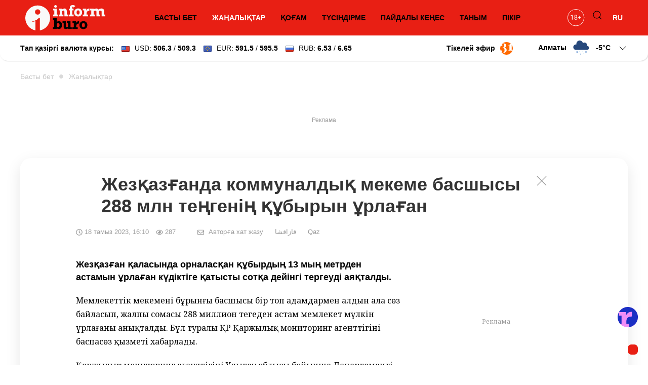

--- FILE ---
content_type: text/html; charset=utf-8
request_url: https://informburo.kz/kaz/newskaz/zezqazganda-kommunaldyq-mekeme-bassysy-288-mln-tengenin-qubyryn-urlagan
body_size: 15743
content:
<!DOCTYPE html>
<html lang="kk">

<head>
    <link rel="dns-prefetch" href="//fonts.googleapis.com">
    <meta charset="utf-8">
    <meta name="viewport" content="width=device-width, initial-scale=1">

    <title>Жезқазғанда коммуналдық мекеме басшысы 288 млн теңгенің құбырын ұрлаған - informburo.kz</title>
    <meta name="description" content="Жезқазған қаласында орналасқан құбырдың 13 мың метрден астамын ұрлаған күдіктіге қатысты сотқа дейінгі тергеуді аяқталды.">
    <link rel="canonical" href="https://informburo.kz/kaz/newskaz/zezqazganda-kommunaldyq-mekeme-bassysy-288-mln-tengenin-qubyryn-urlagan">
    <meta name="robots" content="index, follow, max-image-preview:large">
    <!-- Twitter Cards -->
    <meta name="twitter:card" content="summary_large_image">
    <meta name="twitter:site" content="@informburo_kz">
    <meta name="twitter:title" content="Жезқазғанда коммуналдық мекеме басшысы 288 млн теңгенің құбырын ұрлаған">
    <meta name="twitter:description" content="Жезқазған қаласында орналасқан құбырдың 13 мың метрден астамын ұрлаған күдіктіге қатысты сотқа дейінгі тергеуді аяқталды.">
    <meta name="twitter:image" content="https://informburo.kz/storage/photos/190/main/fbBVnRJpCm8mRLSNJR6d80vbYZHUzamke4lHKVYY.jpg">
    <!-- Open Graph -->
    <meta property="og:site_name" content="informburo.kz">
    <meta property="og:type" content="article">
    <meta property="og:title" content="Жезқазғанда коммуналдық мекеме басшысы 288 млн теңгенің құбырын ұрлаған">
    <meta property="og:description" content="Жезқазған қаласында орналасқан құбырдың 13 мың метрден астамын ұрлаған күдіктіге қатысты сотқа дейінгі тергеуді аяқталды.">
    <meta property="og:image" content="https://informburo.kz/storage/photos/190/main/fbBVnRJpCm8mRLSNJR6d80vbYZHUzamke4lHKVYY.jpg">
    <meta property="og:url" content="https://informburo.kz/kaz/newskaz/zezqazganda-kommunaldyq-mekeme-bassysy-288-mln-tengenin-qubyryn-urlagan">
    <meta property="site_name" content="informburo.kz">
    <meta property="article:published_time" content="2023-08-18T16:10:18+05:00">
    <meta property="article:modified_time" content="2025-12-18T05:02:45+05:00">
    <meta property="article:author" content="Informburo">
    <meta property="article:section" content="Жаңалықтар">
    <meta property="article:tag" content="сыбайлас жемқорлық">
    <meta property="article:tag" content="Қазақстан">
    <!-- JSON-LD -->
    <script type="application/ld+json">
        {"@context":"https:\/\/schema.org","@graph":[{"@type":"NewsArticle","mainEntityOfPage":{"@type":"WebPage","@id":"https:\/\/informburo.kz\/kaz\/newskaz\/zezqazganda-kommunaldyq-mekeme-bassysy-288-mln-tengenin-qubyryn-urlagan"},"headline":"Жезқазғанда коммуналдық мекеме басшысы 288 млн теңгенің құбырын ұрлаған","image":[{"@type":"ImageObject","url":"https:\/\/informburo.kz\/storage\/photos\/190\/main\/fbBVnRJpCm8mRLSNJR6d80vbYZHUzamke4lHKVYY.jpg","width":"1280","height":"720"}],"datePublished":"2023-08-18T16:10:18+05:00","dateModified":"2025-12-18T05:02:45+05:00","description":"Жезқазған қаласында орналасқан құбырдың 13 мың метрден астамын ұрлаған күдіктіге қатысты сотқа дейінгі тергеуді аяқталды.","keywords":"сыбайлас жемқорлық,Қазақстан","articleSection":"Жаңалықтар","inLanguage":"kk","isPartOf":{"@type":"WebSite","name":"Informburo","@id":"https:\/\/informburo.kz"},"publisher":{"@type":"Organization","name":"Informburo","url":"https:\/\/informburo.kz","logo":{"@type":"ImageObject","url":"https:\/\/informburo.kz\/img\/logo_470x246.png","width":"470","height":"246"}},"author":{"@type":"Person","name":"Зарина Қаһарман","url":"https:\/\/informburo.kz\/avtory\/zarina-kaharman"}},{"@type":"NewsMediaOrganization","alternateName":["информбюро","informburo","информбюро кз","informburo kz"],"description":"Последние новости Казахстана и мира. Informburo.kz — аналитика, эксклюзивные материалы, рейтинги и репортажи. Будьте в курсе новых событий и новостей!","email":"info@informburo.kz","foundingDate":"01-01-2015","name":"Informburo","sameAs":["https:\/\/www.facebook.com\/informburo.kz","https:\/\/www.tiktok.com\/@informburo.kz","https:\/\/www.youtube.com\/channel\/UCQI3qvA84CyU9y9qfLxWkBw?sub_confirmation=1","https:\/\/instagram.com\/informburo.kz","https:\/\/twitter.com\/informburo_kz","https:\/\/www.whatsapp.com\/channel\/0029VaPTiE71NCrWRHOC5v0T"],"url":"https:\/\/informburo.kz","telephone":"+7(727)3550311","logo":{"@type":"ImageObject","url":"https:\/\/informburo.kz\/img\/logo_470x246.png","width":"470","height":"246","@id":"logo"},"image":"https:\/\/informburo.kz\/img\/logo_470x246.png","address":{"@type":"PostalAddress","streetAddress":"Тажибаевой, 155","addressLocality":"Алматы","addressCountry":"KZ","postalCode":"050060"},"@id":"Informburo"},{"@type":"BreadcrumbList","itemListElement":[{"@type":"ListItem","position":1,"item":{"@type":"Thing","name":"Главная","@id":"https:\/\/informburo.kz"}},{"@type":"ListItem","position":2,"item":{"@type":"Thing","name":"Жаңалықтар","@id":"https:\/\/informburo.kz\/kaz\/newskaz"}},{"@type":"ListItem","position":3,"item":{"@type":"Thing","name":"Жезқазғанда коммуналдық мекеме басшысы 288 млн теңгенің құбырын ұрлаған","@id":"https:\/\/informburo.kz\/kaz\/newskaz\/zezqazganda-kommunaldyq-mekeme-bassysy-288-mln-tengenin-qubyryn-urlagan"}}]}]}
    </script>



    <link rel="apple-touch-icon" sizes="180x180" href="https://informburo.kz/img/favicons/apple-touch-icon.png">
    <link rel="icon" type="image/png" sizes="32x32" href="https://informburo.kz/img/favicons/favicon-32x32.png">
    <link rel="icon" type="image/png" sizes="16x16" href="https://informburo.kz/img/favicons/favicon-16x16.png">
    <link rel="manifest" href="https://informburo.kz/img/favicons/site.webmanifest">
    <link rel="mask-icon" href="https://informburo.kz/img/favicons/safari-pinned-tab.svg" color="#e83212">
    <link rel="shortcut icon" href="https://informburo.kz/img/favicons/favicon.ico">
    <meta name="msapplication-TileColor" content="#e83212">
    <meta name="msapplication-config" content="https://informburo.kz/img/favicons/browserconfig.xml">
    <meta name="theme-color" content="#e83212">
    <meta name="csrf-token" content="lx4p9OEHQg6wmDVnm4VYB2hm33qx6BmQ8yifJNzs">

            <meta property="yandex_recommendations_title" content="Жезқазғанда коммуналдық мекеме басшысы 288 млн теңгенің құбырын ұрлаған" />
        <meta property="yandex_recommendations_category" content="Жаңалықтар" />
        <meta property="yandex_recommendations_image" content="/storage/photos/190/main/fbBVnRJpCm8mRLSNJR6d80vbYZHUzamke4lHKVYY.jpg" />
        <meta itemprop="datePublished" content="Fri, 18 Aug 2023 16:10:18 +0500" />

        <link rel="amphtml" href="https://informburo.kz/amp/kaz/newskaz/zezqazganda-kommunaldyq-mekeme-bassysy-288-mln-tengenin-qubyryn-urlagan">
    
    <meta property="fb:app_id" content="671455063019744" />
    <meta name="pmail-verification" content="5edca9336b9405bd94ba7f7c093cf850">
    <meta name="yandex-verification" content="65ababc96badbfc6" />
    <meta name="zen-verification" content="AVXoPZsp4Y3HbOZMHjQAT4CAlM475nw4V85DeAWesyF6LOm0xJMNrvDZbzn9s7lf" />
    <link rel="alternate" type="application/rss+xml" title="Informburo.kz: Cвежие новости Казахстана и мира"
        href="https://informburo.kz/rss/pubsubhubbub-feed.xml">


    <link rel="preload" as="style"
        href="https://fonts.googleapis.com/css2?family=Noto+Serif:ital,wght@0,400;0,700;1,400;1,700&display=swap" />

    <link href="https://fonts.googleapis.com/css2?family=Noto+Serif:ital,wght@0,400;0,700;1,400;1,700&display=swap"
        rel="stylesheet">

    <!-- Livewire Styles --><style >[wire\:loading][wire\:loading], [wire\:loading\.delay][wire\:loading\.delay], [wire\:loading\.inline-block][wire\:loading\.inline-block], [wire\:loading\.inline][wire\:loading\.inline], [wire\:loading\.block][wire\:loading\.block], [wire\:loading\.flex][wire\:loading\.flex], [wire\:loading\.table][wire\:loading\.table], [wire\:loading\.grid][wire\:loading\.grid], [wire\:loading\.inline-flex][wire\:loading\.inline-flex] {display: none;}[wire\:loading\.delay\.none][wire\:loading\.delay\.none], [wire\:loading\.delay\.shortest][wire\:loading\.delay\.shortest], [wire\:loading\.delay\.shorter][wire\:loading\.delay\.shorter], [wire\:loading\.delay\.short][wire\:loading\.delay\.short], [wire\:loading\.delay\.default][wire\:loading\.delay\.default], [wire\:loading\.delay\.long][wire\:loading\.delay\.long], [wire\:loading\.delay\.longer][wire\:loading\.delay\.longer], [wire\:loading\.delay\.longest][wire\:loading\.delay\.longest] {display: none;}[wire\:offline][wire\:offline] {display: none;}[wire\:dirty]:not(textarea):not(input):not(select) {display: none;}:root {--livewire-progress-bar-color: #2299dd;}[x-cloak] {display: none !important;}[wire\:cloak] {display: none !important;}dialog#livewire-error::backdrop {background-color: rgba(0, 0, 0, .6);}</style>
    <link rel="preload" as="style" href="https://informburo.kz/build/assets/app-Z6KuL5bF.css" /><link rel="stylesheet" href="https://informburo.kz/build/assets/app-Z6KuL5bF.css" data-navigate-track="reload" />
    <!-- Google Tag Manager -->
    <script>
        (function(w, d, s, l, i) {
            w[l] = w[l] || [];
            w[l].push({
                'gtm.start': new Date().getTime(),
                event: 'gtm.js'
            });
            var f = d.getElementsByTagName(s)[0],
                j = d.createElement(s),
                dl = l != 'dataLayer' ? '&l=' + l : '';
            j.async = true;
            j.src =
                'https://www.googletagmanager.com/gtm.js?id=' + i + dl;
            f.parentNode.insertBefore(j, f);
        })(window, document, 'script', 'dataLayer', 'GTM-KZ4HPFZ');
    </script>
    <!-- End Google Tag Manager -->

            <script src="https://cdn.jsdelivr.net/npm/vue@2.7.8"></script>

        <script>
            var article = {
                id: "53061"
            };
        </script>

                <script async src="https://jsn.24smi.net/smi.js"></script>

    <script>
        window.yaContextCb = window.yaContextCb || []
    </script>
    <script src='https://yandex.ru/ads/system/context.js' defer></script>

    <script src="https://cdn.gravitec.net/storage/fd9e57a088e9374f005ef5dc3d16d72e/client.js" defer></script>
</head>

<body class="kaz">
    <!-- Google Tag Manager (noscript) -->
    <noscript><iframe src="https://www.googletagmanager.com/ns.html?id=GTM-KZ4HPFZ" height="0" width="0"
            style="display:none;visibility:hidden"></iframe></noscript>
    <!-- End Google Tag Manager (noscript) -->

                        <!-- Banner A (adaptive) -->
<div id="adfox_168138554121941889" class="uk-text-center banner-a"></div>
<script>
    window.yaContextCb.push(()=>{
        Ya.adfoxCode.createAdaptive({
            ownerId: 393309,
            containerId: 'adfox_168138554121941889',
            params: {
                p1: 'cugts',
                p2: 'hrdc'
            }
        }, ['desktop', 'tablet'], {
            tabletWidth: 830,
            phoneWidth: 480,
            isAutoReloads: false
        })
    })
</script>            
    <header id="main-header" class="main-header uk-sticky" uk-sticky="show-on-up: true; animation: uk-animation-slide-top;"
    style="z-index: 999; overflow: hidden;">
    <div class="uk-container">
        <nav class="header-nav uk-navbar-container uk-navbar" uk-navbar>
            <div class="nav-overlay uk-navbar-left uk-width-expand">
                <button class="uk-navbar-toggle uk-hidden@m uk-icon uk-navbar-toggle-icon" uk-navbar-toggle-icon
                    uk-toggle="#modal-nav" type="button" style="z-index: 1;"></button>
                <a class="uk-navbar-item uk-logo"
                    href="https://informburo.kz/kaz">
                    <img src="/img/logo_main.svg?id=9876b082f169856d6ed0" width="158" height="50" alt="informburo"
                        class="uk-visible@m">
                    <img src="/img/logo_white_mobile.svg?id=9876b082f169856d6ed0" width="155" height="32"
                        alt="informburo" class="uk-hidden@m">

                    

                    

                    
                    
                </a>
                <ul class="uk-navbar-nav uk-visible@m uk-width-expand uk-flex-center">
                                            <li
                            class="">
                            <a href="https://informburo.kz/kaz">БАСТЫ БЕТ</a>
                        </li>
                        <li class="uk-active">
                            <a href="https://informburo.kz/kaz/newskaz">ЖАҢАЛЫҚТАР</a>
                        </li>
                        <li
                            class="">
                            <a href="https://informburo.kz/kaz/kogam">ҚОҒАМ</a>
                        </li>
                        <li
                            class="">
                            <a href="https://informburo.kz/kaz/tusyndirme">ТҮСІНДІРМЕ</a>
                        </li>
                        <li
                            class="">
                            <a href="https://informburo.kz/kaz/paydaly-kenes">ПАЙДАЛЫ КЕҢЕС</a>
                        </li>
                        <li
                            class="">
                            <a href="https://informburo.kz/kaz/tanym">ТАНЫМ</a>
                        </li>
                        <li class="">
                            <a href="https://informburo.kz/kaz/pikir">ПІКІР</a>
                        </li>
                                    </ul>
            </div>
            <div class="nav-overlay uk-navbar-right">
                <ul class="uk-navbar-nav">
                    <li>
                        <a class="uk-navbar-item"
                            href="https://informburo.kz/page/kaz/restrict"
                            title="Возрастные ограничения на informburo.kz">
                            <svg class="age-restrictions uk-preserve" width="35" viewBox="0 0 37 36" fill="none"
                                xmlns="http://www.w3.org/2000/svg" class="age-restrictions uk-preserve uk-svg"
                                data-svg="/img/18+.svg">
                                <circle cx="18.573" cy="17.7364" r="17.2364" stroke="black"></circle>
                                <path
                                    d="M11.5564 22H10.2849V13.5713L7.73511 14.5078V13.3594L11.3582 11.999H11.5564V22ZM21.2976 14.6445C21.2976 15.1413 21.1654 15.5833 20.9011 15.9707C20.6414 16.3581 20.2882 16.6611 19.8416 16.8799C20.3611 17.1032 20.7712 17.429 21.072 17.8574C21.3774 18.2858 21.53 18.7712 21.53 19.3135C21.53 20.1748 21.2384 20.8607 20.655 21.3711C20.0763 21.8815 19.3129 22.1367 18.365 22.1367C17.408 22.1367 16.6401 21.8815 16.0613 21.3711C15.4871 20.8561 15.2 20.1702 15.2 19.3135C15.2 18.7757 15.3458 18.2904 15.6375 17.8574C15.9337 17.4245 16.3416 17.0964 16.8611 16.873C16.419 16.6543 16.0704 16.3512 15.8152 15.9639C15.56 15.5765 15.4324 15.1367 15.4324 14.6445C15.4324 13.806 15.7013 13.1406 16.239 12.6484C16.7768 12.1562 17.4854 11.9102 18.365 11.9102C19.24 11.9102 19.9464 12.1562 20.4841 12.6484C21.0264 13.1406 21.2976 13.806 21.2976 14.6445ZM20.2654 19.2861C20.2654 18.7301 20.0876 18.2767 19.7322 17.9258C19.3813 17.5749 18.921 17.3994 18.3513 17.3994C17.7817 17.3994 17.3236 17.5726 16.9773 17.9189C16.6355 18.2653 16.4646 18.721 16.4646 19.2861C16.4646 19.8512 16.6309 20.2956 16.9636 20.6191C17.3009 20.9427 17.768 21.1045 18.365 21.1045C18.9574 21.1045 19.4223 20.9427 19.7595 20.6191C20.0968 20.291 20.2654 19.8467 20.2654 19.2861ZM18.365 12.9492C17.8682 12.9492 17.4649 13.1042 17.155 13.4141C16.8497 13.7194 16.697 14.1364 16.697 14.665C16.697 15.1709 16.8474 15.5811 17.1482 15.8955C17.4535 16.2054 17.8591 16.3604 18.365 16.3604C18.8708 16.3604 19.2742 16.2054 19.575 15.8955C19.8803 15.5811 20.033 15.1709 20.033 14.665C20.033 14.1592 19.8757 13.7467 19.5613 13.4277C19.2468 13.1087 18.8481 12.9492 18.365 12.9492ZM26.8757 16.6611H29.6511V17.8574H26.8757V21.002H25.6042V17.8574H22.8289V16.6611H25.6042V13.7559H26.8757V16.6611Z"
                                    fill="black"></path>
                            </svg>
                        </a>
                    </li>
                    <li class="uk-visible@m">
                        <button class="uk-navbar-toggle" uk-toggle="target: .nav-overlay; animation: uk-animation-fade"
                            type="button">
                            <svg class="uk-icon uk-search-icon" width="20" height="20" viewBox="0 0 20 20"
                                xmlns="http://www.w3.org/2000/svg">
                                <circle fill="none" stroke="#000" stroke-width="1.1" cx="9" cy="9"
                                    r="7"></circle>
                                <path fill="none" stroke="#000" stroke-width="1.1" d="M14,14 L18,18 L14,14 Z">
                                </path>
                            </svg>
                        </button>
                    </li>
                    <li class="uk-active">
                                                    <a href="https://informburo.kz">RU</a>
                                            </li>
                </ul>
            </div>
            <div class="nav-overlay uk-navbar-left uk-flex-1" hidden>
                <div class="uk-navbar-item uk-width-expand">
                    <form action="/search" method="GET" class="uk-search uk-search-navbar uk-width-1-1">
                        <input class="uk-search-input" name="q" type="search"
                            placeholder="Іздеу..." autofocus>
                    </form>
                </div>
                <button class="uk-navbar-toggle" uk-close
                    uk-toggle="target: .nav-overlay; animation: uk-animation-fade" type="button"></button>
            </div>
        </nav>
    </div>
</header>
    <div class="header-information">
        <div class="uk-container">
            <div class="uk-grid uk-grid-small uk-flex-between uk-flex-middle">
                <div>
                                            <!--[if BLOCK]><![endif]-->    <div>
        <div wire:snapshot="{&quot;data&quot;:{&quot;lang&quot;:&quot;kaz&quot;,&quot;rates&quot;:[[[[&quot;506.3&quot;,&quot;USD&quot;,&quot;\u0414\u043e\u043b\u043b\u0430\u0440&quot;,&quot;\u0421\u0428\u0410&quot;,&quot;509.3&quot;],{&quot;s&quot;:&quot;arr&quot;}],[[&quot;591.5&quot;,&quot;EUR&quot;,&quot;\u0415\u0432\u0440\u043e&quot;,&quot;595.5&quot;],{&quot;s&quot;:&quot;arr&quot;}],[[&quot;6.53&quot;,&quot;RUB&quot;,&quot;\u0420\u043e\u0441\u0441\u0438\u0439\u0441\u043a\u0438\u0439&quot;,&quot;\u0440\u0443\u0431\u043b\u044c&quot;,&quot;6.65&quot;],{&quot;s&quot;:&quot;arr&quot;}]],{&quot;class&quot;:&quot;Illuminate\\Support\\Collection&quot;,&quot;s&quot;:&quot;clctn&quot;}]},&quot;memo&quot;:{&quot;id&quot;:&quot;xjIKKY1NFBIWF6utN2pj&quot;,&quot;name&quot;:&quot;exchange-rates&quot;,&quot;path&quot;:&quot;kaz\/newskaz\/zezqazganda-kommunaldyq-mekeme-bassysy-288-mln-tengenin-qubyryn-urlagan&quot;,&quot;method&quot;:&quot;GET&quot;,&quot;release&quot;:&quot;a-a-a&quot;,&quot;children&quot;:[],&quot;scripts&quot;:[],&quot;assets&quot;:[],&quot;errors&quot;:[],&quot;locale&quot;:&quot;ru&quot;},&quot;checksum&quot;:&quot;7012c2d3961cd7034321550911f2ed9d41660ddb35247c3db395ed2d5779908a&quot;}" wire:effects="{&quot;listeners&quot;:[&quot;refreshExchangeRates&quot;]}" wire:id="xjIKKY1NFBIWF6utN2pj" class="uk-visible@m">
            <a href="/tags/kurs-valyut" class="uk-link-reset">
                <div class="uk-grid uk-grid-small uk-flex-right">
                    <div>
                        <strong>Тап қазіргі валюта курсы:</strong>
                    </div>
                    <div>
                        <img src="/img/components/exchange/flag_usa.png" alt="USD" class="uk-margin-small-right">USD:
                        <strong>506.3</strong> / <strong>509.3</strong>
                    </div>
                    <div>
                        <img src="/img/components/exchange/european_union_flag.png" alt="EUR"
                            class="uk-margin-small-right">EUR:
                        <strong>591.5</strong> / <strong>595.5</strong>
                    </div>
                    <div>
                        <img src="/img/components/exchange/flag_russia.png" alt="RUB"
                            class="uk-margin-small-right">RUB:
                        <strong>6.53</strong> / <strong>6.65</strong>
                    </div>
                </div>
            </a>
        </div>
        <div class="uk-hidden@m">
            <div uk-icon="icon: chevron-down">
                <img src="/img/components/exchange/flag_usa.png" alt="USD" class="uk-margin-small-right">USD:
                <strong>506.3</strong> / <strong>509.3</strong>
            </div>
            <div class="uk-background-default uk-text-left uk-dropdown uk-drop" uk-dropdown="pos: bottom-left;">
                <ul class="uk-nav uk-dropdown-nav currencies-list">
                    <li>
                        <img src="/img/components/exchange/european_union_flag.png" alt="EUR"
                            class="uk-margin-small-right">EUR:
                        <strong>591.5</strong> / <strong>595.5</strong>
                    </li>
                    <li>
                        <img src="/img/components/exchange/flag_russia.png" alt="RUB"
                            class="uk-margin-small-right">RUB:
                        <strong>6.53</strong> / <strong>6.65</strong>
                    </li>
                </ul>
            </div>
        </div>
    </div>
<!--[if ENDBLOCK]><![endif]-->                        
                                    </div>
                <div class="uk-text-right uk-flex uk-flex-middle">
                    
                    
                                            <a href="https://31.kz/kz" class="uk-visible@m uk-flex uk-flex-middle uk-margin-right"
                            style="color: #000;" target="_blank" rel="nofollow">
                            <strong class="uk-margin-small-right">Тікелей эфир</strong> <img
                                src="/img/components/31-logo.svg" width="25" uk-img>
                        </a>
                    
                                            <div class="uk-margin-medium-left">
                            <!--[if BLOCK]><![endif]-->    <div class="weather-forecast">
        <div wire:snapshot="{&quot;data&quot;:{&quot;lang&quot;:&quot;kaz&quot;,&quot;weather&quot;:[{&quot;aktau&quot;:[{&quot;city&quot;:&quot;\u0410\u049b\u0442\u0430\u0443&quot;,&quot;icon&quot;:&quot;3.svg&quot;,&quot;temp&quot;:-3},{&quot;s&quot;:&quot;arr&quot;}],&quot;aktobe&quot;:[{&quot;city&quot;:&quot;\u0410\u049b\u0442\u04e9\u0431\u0435&quot;,&quot;icon&quot;:&quot;71-73-75-77.svg&quot;,&quot;temp&quot;:-22},{&quot;s&quot;:&quot;arr&quot;}],&quot;almaty&quot;:[{&quot;city&quot;:&quot;\u0410\u043b\u043c\u0430\u0442\u044b&quot;,&quot;icon&quot;:&quot;71-73-75-77.svg&quot;,&quot;temp&quot;:-5},{&quot;s&quot;:&quot;arr&quot;}],&quot;astana&quot;:[{&quot;city&quot;:&quot;\u0410\u0441\u0442\u0430\u043d\u0430&quot;,&quot;icon&quot;:&quot;3.svg&quot;,&quot;temp&quot;:-25},{&quot;s&quot;:&quot;arr&quot;}],&quot;atyrau&quot;:[{&quot;city&quot;:&quot;\u0410\u0442\u044b\u0440\u0430\u0443&quot;,&quot;icon&quot;:&quot;2.svg&quot;,&quot;temp&quot;:-8},{&quot;s&quot;:&quot;arr&quot;}],&quot;balhash&quot;:[{&quot;city&quot;:&quot;\u0411\u0430\u043b\u049b\u0430\u0448&quot;,&quot;icon&quot;:&quot;3.svg&quot;,&quot;temp&quot;:-11},{&quot;s&quot;:&quot;arr&quot;}],&quot;zheskazgan&quot;:[{&quot;city&quot;:&quot;\u0416\u0435\u0437\u049b\u0430\u0437\u0493\u0430\u043d&quot;,&quot;icon&quot;:&quot;3.svg&quot;,&quot;temp&quot;:-16},{&quot;s&quot;:&quot;arr&quot;}],&quot;karaganda&quot;:[{&quot;city&quot;:&quot;\u049a\u0430\u0440\u0430\u0493\u0430\u043d\u0434\u044b&quot;,&quot;icon&quot;:&quot;3.svg&quot;,&quot;temp&quot;:-16},{&quot;s&quot;:&quot;arr&quot;}],&quot;kokshetau&quot;:[{&quot;city&quot;:&quot;\u041a\u04e9\u043a\u0448\u0435\u0442\u0430\u0443&quot;,&quot;icon&quot;:&quot;3.svg&quot;,&quot;temp&quot;:-32},{&quot;s&quot;:&quot;arr&quot;}],&quot;kostanay&quot;:[{&quot;city&quot;:&quot;\u049a\u043e\u0441\u0442\u0430\u043d\u0430\u0439&quot;,&quot;icon&quot;:&quot;2.svg&quot;,&quot;temp&quot;:-32},{&quot;s&quot;:&quot;arr&quot;}],&quot;kyzylorda&quot;:[{&quot;city&quot;:&quot;\u049a\u044b\u0437\u044b\u043b\u043e\u0440\u0434\u0430&quot;,&quot;icon&quot;:&quot;2.svg&quot;,&quot;temp&quot;:-13},{&quot;s&quot;:&quot;arr&quot;}],&quot;pavlodar&quot;:[{&quot;city&quot;:&quot;\u041f\u0430\u0432\u043b\u043e\u0434\u0430\u0440&quot;,&quot;icon&quot;:&quot;3.svg&quot;,&quot;temp&quot;:-28},{&quot;s&quot;:&quot;arr&quot;}],&quot;petropavlovsk&quot;:[{&quot;city&quot;:&quot;\u041f\u0435\u0442\u0440\u043e\u043f\u0430\u0432\u043b&quot;,&quot;icon&quot;:&quot;3.svg&quot;,&quot;temp&quot;:-34},{&quot;s&quot;:&quot;arr&quot;}],&quot;semey&quot;:[{&quot;city&quot;:&quot;\u0421\u0435\u043c\u0435\u0439&quot;,&quot;icon&quot;:&quot;3.svg&quot;,&quot;temp&quot;:-23},{&quot;s&quot;:&quot;arr&quot;}],&quot;taldykorgan&quot;:[{&quot;city&quot;:&quot;\u0422\u0430\u043b\u0434\u044b\u049b\u043e\u0440\u0493\u0430\u043d&quot;,&quot;icon&quot;:&quot;3.svg&quot;,&quot;temp&quot;:-15},{&quot;s&quot;:&quot;arr&quot;}],&quot;taraz&quot;:[{&quot;city&quot;:&quot;\u0422\u0430\u0440\u0430\u0437&quot;,&quot;icon&quot;:&quot;3.svg&quot;,&quot;temp&quot;:-6},{&quot;s&quot;:&quot;arr&quot;}],&quot;turkestan&quot;:[{&quot;city&quot;:&quot;\u0422\u04af\u0440\u043a\u0456\u0441\u0442\u0430\u043d&quot;,&quot;icon&quot;:&quot;71-73-75-77.svg&quot;,&quot;temp&quot;:-8},{&quot;s&quot;:&quot;arr&quot;}],&quot;uralsk&quot;:[{&quot;city&quot;:&quot;\u041e\u0440\u0430\u043b&quot;,&quot;icon&quot;:&quot;71-73-75-77.svg&quot;,&quot;temp&quot;:-16},{&quot;s&quot;:&quot;arr&quot;}],&quot;ust-kamenogorsk&quot;:[{&quot;city&quot;:&quot;\u04e8\u0441\u043a\u0435\u043c\u0435\u043d&quot;,&quot;icon&quot;:&quot;3.svg&quot;,&quot;temp&quot;:-22},{&quot;s&quot;:&quot;arr&quot;}],&quot;shymkent&quot;:[{&quot;city&quot;:&quot;\u0428\u044b\u043c\u043a\u0435\u043d\u0442&quot;,&quot;icon&quot;:&quot;71-73-75-77.svg&quot;,&quot;temp&quot;:-6},{&quot;s&quot;:&quot;arr&quot;}]},{&quot;s&quot;:&quot;arr&quot;}],&quot;default_weather_city&quot;:&quot;almaty&quot;},&quot;memo&quot;:{&quot;id&quot;:&quot;IjAkCGkC4LPZvrSprmok&quot;,&quot;name&quot;:&quot;weather-forecast&quot;,&quot;path&quot;:&quot;kaz\/newskaz\/zezqazganda-kommunaldyq-mekeme-bassysy-288-mln-tengenin-qubyryn-urlagan&quot;,&quot;method&quot;:&quot;GET&quot;,&quot;release&quot;:&quot;a-a-a&quot;,&quot;children&quot;:[],&quot;scripts&quot;:[],&quot;assets&quot;:[],&quot;errors&quot;:[],&quot;locale&quot;:&quot;ru&quot;},&quot;checksum&quot;:&quot;d2861e6bf52b4293cce26539970838fb410f262b41e2085bffa47ab78852b210&quot;}" wire:effects="[]" wire:id="IjAkCGkC4LPZvrSprmok" class="uk-grid uk-grid-small">
            <div>
                <div class="">
                    <div class="current-city">
                        <span class="default-city">Алматы</span>
                        <img src="/img/components/weather/day/71-73-75-77.svg"
                            class="uk-visible@m default-icon weather-icon" uk-svg>
                        <span class="default-temp">-5<span
                                class="deg">C</span>
                            <svg class=" uk-icon" width="20" height="20" viewBox="0 0 20 20" xmlns="http://www.w3.org/2000/svg">
                                <polyline fill="none" stroke="#000" stroke-width="1.03" points="16 7 10 13 4 7">
                                </polyline>
                            </svg>
                        </span>
                    </div>
                     <div id="weather-cities" class="uk-background-default uk-dropdown uk-text-left uk-drop"
                        uk-dropdown="pos: bottom-right; mode: click;">
                        <div class="weather-cities-scrollable">
                            <ul class="uk-visible@m uk-nav uk-dropdown-nav cities-list uk-column-1-2@m">
                                <!--[if BLOCK]><![endif]-->                                    <a href="/weather/aktau" style="text-decoration: none;">
                                        <li class="city" data-key="aktau" data-city="Ақтау"
                                            data-icon="/img/components/weather/day/3.svg"
                                            data-temp="-3">
                                            <img src="/img/components/weather/day/3.svg"
                                                class="weather-icon-dropdown" uk-svg>
                                            <span>-3&deg;C</span>
                                            <span>Ақтау </span>
                                        </li>
                                    </a>
                                    
                                                                    <a href="/weather/aktobe" style="text-decoration: none;">
                                        <li class="city" data-key="aktobe" data-city="Ақтөбе"
                                            data-icon="/img/components/weather/day/71-73-75-77.svg"
                                            data-temp="-22">
                                            <img src="/img/components/weather/day/71-73-75-77.svg"
                                                class="weather-icon-dropdown" uk-svg>
                                            <span>-22&deg;C</span>
                                            <span>Ақтөбе </span>
                                        </li>
                                    </a>
                                    
                                                                    <a href="/weather/almaty" style="text-decoration: none;">
                                        <li class="city" data-key="almaty" data-city="Алматы"
                                            data-icon="/img/components/weather/day/71-73-75-77.svg"
                                            data-temp="-5">
                                            <img src="/img/components/weather/day/71-73-75-77.svg"
                                                class="weather-icon-dropdown" uk-svg>
                                            <span>-5&deg;C</span>
                                            <span>Алматы </span>
                                        </li>
                                    </a>
                                    
                                                                    <a href="/weather/astana" style="text-decoration: none;">
                                        <li class="city" data-key="astana" data-city="Астана"
                                            data-icon="/img/components/weather/day/3.svg"
                                            data-temp="-25">
                                            <img src="/img/components/weather/day/3.svg"
                                                class="weather-icon-dropdown" uk-svg>
                                            <span>-25&deg;C</span>
                                            <span>Астана </span>
                                        </li>
                                    </a>
                                    
                                                                    <a href="/weather/atyrau" style="text-decoration: none;">
                                        <li class="city" data-key="atyrau" data-city="Атырау"
                                            data-icon="/img/components/weather/day/2.svg"
                                            data-temp="-8">
                                            <img src="/img/components/weather/day/2.svg"
                                                class="weather-icon-dropdown" uk-svg>
                                            <span>-8&deg;C</span>
                                            <span>Атырау </span>
                                        </li>
                                    </a>
                                    
                                                                    <a href="/weather/balhash" style="text-decoration: none;">
                                        <li class="city" data-key="balhash" data-city="Балқаш"
                                            data-icon="/img/components/weather/day/3.svg"
                                            data-temp="-11">
                                            <img src="/img/components/weather/day/3.svg"
                                                class="weather-icon-dropdown" uk-svg>
                                            <span>-11&deg;C</span>
                                            <span>Балқаш </span>
                                        </li>
                                    </a>
                                    
                                                                    <a href="/weather/zheskazgan" style="text-decoration: none;">
                                        <li class="city" data-key="zheskazgan" data-city="Жезқазған"
                                            data-icon="/img/components/weather/day/3.svg"
                                            data-temp="-16">
                                            <img src="/img/components/weather/day/3.svg"
                                                class="weather-icon-dropdown" uk-svg>
                                            <span>-16&deg;C</span>
                                            <span>Жезқазған </span>
                                        </li>
                                    </a>
                                    
                                                                    <a href="/weather/karaganda" style="text-decoration: none;">
                                        <li class="city" data-key="karaganda" data-city="Қарағанды"
                                            data-icon="/img/components/weather/day/3.svg"
                                            data-temp="-16">
                                            <img src="/img/components/weather/day/3.svg"
                                                class="weather-icon-dropdown" uk-svg>
                                            <span>-16&deg;C</span>
                                            <span>Қарағанды </span>
                                        </li>
                                    </a>
                                    
                                                                    <a href="/weather/kokshetau" style="text-decoration: none;">
                                        <li class="city" data-key="kokshetau" data-city="Көкшетау"
                                            data-icon="/img/components/weather/day/3.svg"
                                            data-temp="-32">
                                            <img src="/img/components/weather/day/3.svg"
                                                class="weather-icon-dropdown" uk-svg>
                                            <span>-32&deg;C</span>
                                            <span>Көкшетау </span>
                                        </li>
                                    </a>
                                    
                                                                    <a href="/weather/kostanay" style="text-decoration: none;">
                                        <li class="city" data-key="kostanay" data-city="Қостанай"
                                            data-icon="/img/components/weather/day/2.svg"
                                            data-temp="-32">
                                            <img src="/img/components/weather/day/2.svg"
                                                class="weather-icon-dropdown" uk-svg>
                                            <span>-32&deg;C</span>
                                            <span>Қостанай </span>
                                        </li>
                                    </a>
                                    
                                                                    <a href="/weather/kyzylorda" style="text-decoration: none;">
                                        <li class="city" data-key="kyzylorda" data-city="Қызылорда"
                                            data-icon="/img/components/weather/day/2.svg"
                                            data-temp="-13">
                                            <img src="/img/components/weather/day/2.svg"
                                                class="weather-icon-dropdown" uk-svg>
                                            <span>-13&deg;C</span>
                                            <span>Қызылорда </span>
                                        </li>
                                    </a>
                                    
                                                                    <a href="/weather/pavlodar" style="text-decoration: none;">
                                        <li class="city" data-key="pavlodar" data-city="Павлодар"
                                            data-icon="/img/components/weather/day/3.svg"
                                            data-temp="-28">
                                            <img src="/img/components/weather/day/3.svg"
                                                class="weather-icon-dropdown" uk-svg>
                                            <span>-28&deg;C</span>
                                            <span>Павлодар </span>
                                        </li>
                                    </a>
                                    
                                                                    <a href="/weather/petropavlovsk" style="text-decoration: none;">
                                        <li class="city" data-key="petropavlovsk" data-city="Петропавл"
                                            data-icon="/img/components/weather/day/3.svg"
                                            data-temp="-34">
                                            <img src="/img/components/weather/day/3.svg"
                                                class="weather-icon-dropdown" uk-svg>
                                            <span>-34&deg;C</span>
                                            <span>Петропавл </span>
                                        </li>
                                    </a>
                                    
                                                                    <a href="/weather/semey" style="text-decoration: none;">
                                        <li class="city" data-key="semey" data-city="Семей"
                                            data-icon="/img/components/weather/day/3.svg"
                                            data-temp="-23">
                                            <img src="/img/components/weather/day/3.svg"
                                                class="weather-icon-dropdown" uk-svg>
                                            <span>-23&deg;C</span>
                                            <span>Семей </span>
                                        </li>
                                    </a>
                                    
                                                                    <a href="/weather/taldykorgan" style="text-decoration: none;">
                                        <li class="city" data-key="taldykorgan" data-city="Талдықорған"
                                            data-icon="/img/components/weather/day/3.svg"
                                            data-temp="-15">
                                            <img src="/img/components/weather/day/3.svg"
                                                class="weather-icon-dropdown" uk-svg>
                                            <span>-15&deg;C</span>
                                            <span>Талдықорған </span>
                                        </li>
                                    </a>
                                    
                                                                    <a href="/weather/taraz" style="text-decoration: none;">
                                        <li class="city" data-key="taraz" data-city="Тараз"
                                            data-icon="/img/components/weather/day/3.svg"
                                            data-temp="-6">
                                            <img src="/img/components/weather/day/3.svg"
                                                class="weather-icon-dropdown" uk-svg>
                                            <span>-6&deg;C</span>
                                            <span>Тараз </span>
                                        </li>
                                    </a>
                                    
                                                                    <a href="/weather/turkestan" style="text-decoration: none;">
                                        <li class="city" data-key="turkestan" data-city="Түркістан"
                                            data-icon="/img/components/weather/day/71-73-75-77.svg"
                                            data-temp="-8">
                                            <img src="/img/components/weather/day/71-73-75-77.svg"
                                                class="weather-icon-dropdown" uk-svg>
                                            <span>-8&deg;C</span>
                                            <span>Түркістан </span>
                                        </li>
                                    </a>
                                    
                                                                    <a href="/weather/uralsk" style="text-decoration: none;">
                                        <li class="city" data-key="uralsk" data-city="Орал"
                                            data-icon="/img/components/weather/day/71-73-75-77.svg"
                                            data-temp="-16">
                                            <img src="/img/components/weather/day/71-73-75-77.svg"
                                                class="weather-icon-dropdown" uk-svg>
                                            <span>-16&deg;C</span>
                                            <span>Орал </span>
                                        </li>
                                    </a>
                                    
                                                                    <a href="/weather/ust-kamenogorsk" style="text-decoration: none;">
                                        <li class="city" data-key="ust-kamenogorsk" data-city="Өскемен"
                                            data-icon="/img/components/weather/day/3.svg"
                                            data-temp="-22">
                                            <img src="/img/components/weather/day/3.svg"
                                                class="weather-icon-dropdown" uk-svg>
                                            <span>-22&deg;C</span>
                                            <span>Өскемен </span>
                                        </li>
                                    </a>
                                    
                                                                    <a href="/weather/shymkent" style="text-decoration: none;">
                                        <li class="city" data-key="shymkent" data-city="Шымкент"
                                            data-icon="/img/components/weather/day/71-73-75-77.svg"
                                            data-temp="-6">
                                            <img src="/img/components/weather/day/71-73-75-77.svg"
                                                class="weather-icon-dropdown" uk-svg>
                                            <span>-6&deg;C</span>
                                            <span>Шымкент </span>
                                        </li>
                                    </a>
                                    
                                <!--[if ENDBLOCK]><![endif]-->                            </ul>
                            <a class="uk-button uk-button-primary uk-width-1-1 uk-margin-small-top" href="/weather">Все
                                города</a>
                        </div>
                    </div>
                </div>
            </div>
        </div>
    </div>
<!--[if ENDBLOCK]><![endif]-->                            
                        </div>
                                    </div>
            </div>
        </div>
    </div>



            
        
            
        
    
    <div class="content-box">
            
    
    <div class="uk-container">
        <nav aria-label="Breadcrumb">
    <ul class="uk-breadcrumb">
                    <li><a href="https://informburo.kz/kaz">Басты бет</a></li>

                                        
                                                <li><a href="https://informburo.kz/kaz/newskaz">Жаңалықтар</a></li>
                            
            
            
            
            
            
            </ul>
</nav>
    </div>

            <!-- Banner B -->
<!-- Desktop -->
<div id="adfox_168138520745567123-53061-1" class="banner-block banner-970x90 uk-margin-top uk-visible@m banner-b"></div>
<script>
    window.yaContextCb.push(()=>{
        Ya.adfoxCode.createAdaptive({
            ownerId: 393309,
            containerId: 'adfox_168138520745567123-53061-1',
            params: {
                p1: 'cunlc',
                p2: 'hsaa'
            }
        }, ['desktop', 'tablet'], {
            tabletWidth: 830,
            phoneWidth: 480,
            isAutoReloads: false
        })
    })
</script>
<!-- Mobile -->
<div id="adfox_168138497491849464-53061-1" class="banner-block banner-320x100 uk-margin-top uk-hidden@m banner-b"></div>
<script>
    window.yaContextCb.push(()=>{
        Ya.adfoxCode.createAdaptive({
            ownerId: 393309,
            containerId: 'adfox_168138497491849464-53061-1',
            params: {
                p1: 'cunnu',
                p2: 'hsav'
            }
        }, ['phone'], {
            tabletWidth: 830,
            phoneWidth: 480,
            isAutoReloads: false
        })
    })
</script>
    
    <div class="article-infinite-scroll">
        <div class="uk-container">
            <article id="article-53061" class="content article-content uk-margin-medium-bottom">

                <header class="sticky-heading uk-card uk-card-default uk-card-body">
                    <div class="article-title uk-flex uk-flex-between">
                        <div>
                            <h1>
                                                                                                                                                                                                                                                                                                                                                                            Жезқазғанда коммуналдық мекеме басшысы 288 млн теңгенің құбырын ұрлаған
                                                            </h1>
                        </div>
                        <div>
                            <a class="uk-close-large uk-icon uk-close" href="https://informburo.kz">
                                <svg width="20" height="20" viewBox="0 0 20 20" xmlns="http://www.w3.org/2000/svg">
                                    <line fill="none" stroke="#000" stroke-width="1.4" x1="1" y1="1"
                                        x2="19" y2="19"></line>
                                    <line fill="none" stroke="#000" stroke-width="1.4" x1="19" y1="1"
                                        x2="1" y2="19"></line>
                                </svg>
                            </a>
                        </div>
                    </div>
                </header>

                <div class="uk-container uk-container-small">
                    <div class="uk-grid">
                        <div class="uk-width-1-1 article-meta">
                            <small class="uk-text-muted">
                                
                                <svg class="uk-icon" xmlns="http://www.w3.org/2000/svg" viewBox="0 0 512 512" width="12.8"
                                    height="12.8">
                                    <path
                                        d="M256 8C119 8 8 119 8 256s111 248 248 248 248-111 248-248S393 8 256 8zm0 448c-110.5 0-200-89.5-200-200S145.5 56 256 56s200 89.5 200 200-89.5 200-200 200zm61.8-104.4l-84.9-61.7c-3.1-2.3-4.9-5.9-4.9-9.7V116c0-6.6 5.4-12 12-12h32c6.6 0 12 5.4 12 12v141.7l66.8 48.6c5.4 3.9 6.5 11.4 2.6 16.8L334.6 349c-3.9 5.3-11.4 6.5-16.8 2.6z">
                                    </path>
                                </svg>
                                
                                <time
                                    datetime="2023-08-18T16:10:18+05:00">18 тамыз 2023, 16:10</time>
                            </small>

                            <div wire:snapshot="{&quot;data&quot;:{&quot;id&quot;:53061,&quot;views&quot;:0,&quot;loading&quot;:true,&quot;isKaz&quot;:false},&quot;memo&quot;:{&quot;id&quot;:&quot;0wZ3jCrNMPOl0vmhui6R&quot;,&quot;name&quot;:&quot;article-views&quot;,&quot;path&quot;:&quot;kaz\/newskaz\/zezqazganda-kommunaldyq-mekeme-bassysy-288-mln-tengenin-qubyryn-urlagan&quot;,&quot;method&quot;:&quot;GET&quot;,&quot;release&quot;:&quot;a-a-a&quot;,&quot;children&quot;:[],&quot;scripts&quot;:[],&quot;assets&quot;:[],&quot;lazyLoaded&quot;:false,&quot;lazyIsolated&quot;:true,&quot;errors&quot;:[],&quot;locale&quot;:&quot;ru&quot;},&quot;checksum&quot;:&quot;fbe058b236de1126951207eb26eda69b2908316999c1714bcdbe271a9f4d1dba&quot;}" wire:effects="[]" wire:id="0wZ3jCrNMPOl0vmhui6R" x-intersect="$wire.__lazyLoad(&#039;[base64]&#039;)"></div>                            

                            
                            
                                                            <small class="uk-text-muted">
                                    
                                    <svg class="uk-icon" xmlns="http://www.w3.org/2000/svg" viewBox="0 0 512 512" width="12.8"
                                        height="12.8">
                                        <path
                                            d="M464 64H48C21.49 64 0 85.49 0 112v288c0 26.51 21.49 48 48 48h416c26.51 0 48-21.49 48-48V112c0-26.51-21.49-48-48-48zm0 48v40.805c-22.422 18.259-58.168 46.651-134.587 106.49-16.841 13.247-50.201 45.072-73.413 44.701-23.208.375-56.579-31.459-73.413-44.701C106.18 199.465 70.425 171.067 48 152.805V112h416zM48 400V214.398c22.914 18.251 55.409 43.862 104.938 82.646 21.857 17.205 60.134 55.186 103.062 54.955 42.717.231 80.509-37.199 103.053-54.947 49.528-38.783 82.032-64.401 104.947-82.653V400H48z">
                                        </path>
                                    </svg>
                                    <a
                                        href="mailto:z.abilmazhinova@informburo.kz?subject=Жезқазғанда коммуналдық мекеме басшысы 288 млн теңгенің құбырын ұрлаған&body=Ссылка на материал (не удалять): https://informburo.kz/kaz/newskaz/zezqazganda-kommunaldyq-mekeme-bassysy-288-mln-tengenin-qubyryn-urlagan">
                                        Авторға хат жазу
                                    </a>
                                </small>
                            
                                                            <small class="uk-text-muted">
                                    <span class="uk-icon" uk-icon="icon: world; ratio: 0.8;"></span>
                                    <a href="#" class="article-translate" data-lang="vyaz">قازاقشا</a>
                                </small>

                                <small class="uk-text-muted">
                                    <span class="uk-icon" uk-icon="icon: world; ratio: 0.8;"></span>
                                    <a href="#" class="article-translate" data-lang="qaz">Qaz</a>
                                </small>
                                                    </div>
                    </div>
                    
                    <div class="uk-grid">
                        <div class="uk-width-2-3@m uk-width-1-1">

                            
                            <strong class="article-excerpt">
                                Жезқазған қаласында орналасқан құбырдың 13 мың метрден астамын ұрлаған күдіктіге қатысты сотқа дейінгі тергеуді аяқталды.
                            </strong>

                            
                            <div class="article">
                                <p>Мемлекеттік мекеменің бұрынғы басшысы бір топ адамдармен алдын ала сөз байласып, жалпы сомасы 288 миллион теңгеден астам мемлекет мүлкін ұрлағаны анықталды. Бұл туралы ҚР Қаржылық мониторинг агенттігінің баспасөз қызметі хабарлады.</p>
<p>Қаржылық мониторинг агенттігінің Ұлытау облысы бойынша Департаменті Жезқазған қаласында орналасқан құбырдың 13 мың метрден астамын ұрлаған күдіктіге қатысты сотқа дейінгі тергеуді аяқтады.</p>
<blockquote>
<p>"Мемлекеттік мекеменің бұрынғы басшысы бір топ адамдармен алдын ала сөз байласып, жалпы сомасы 288 млн теңгеден астам мемлекет мүлкін ұрлағаны анықталды. Ұрлық фактісін анықтау кезінде лауазымды тұлға аталған нысанның мемлекеттік органның балансында жоқтығы туралы жалған анықтамалар беріп, тергеуді қасақана жаңылыстырған", &ndash; деп жазылған баспасөз хабарламасында.</p>
</blockquote>
<p>Бұл құбыр Жезқазған қаласының әуежайы маңында орналасқан саяжай учаскелерін сумен қамтамасыз етуге арналған. Қылмыстық іс сотқа жолданды.</p>
<hr />
<p><strong>Оқи отырыңыз:</strong> <a href="/kaz/newskaz/2023-zyly-zemqorlyq-deregin-xabarlagan-adam-138-mln-tenge-syiaqy-alady" target="_blank" rel="noopener">2023 жылы жемқорлық дерегін хабарлаған адам 13,8 млн теңге сыйақы алады.</a></p>
<hr />
<p>&nbsp;</p>

                                                            </div>

                                                                                                                                                                                                                                
                            <footer class="uk-grid">
                                <div class="uk-width-1-1 uk-margin-medium-bottom">
                                                                                                                        <div wire:snapshot="{&quot;data&quot;:{&quot;article_id&quot;:53061,&quot;lang&quot;:&quot;kaz&quot;,&quot;article_reactions&quot;:[null,{&quot;class&quot;:&quot;App\\Models\\Reactions&quot;,&quot;key&quot;:53061,&quot;s&quot;:&quot;mdl&quot;}]},&quot;memo&quot;:{&quot;id&quot;:&quot;FeFbVbvUvCNkd17zaaLr&quot;,&quot;name&quot;:&quot;article-reactions&quot;,&quot;path&quot;:&quot;kaz\/newskaz\/zezqazganda-kommunaldyq-mekeme-bassysy-288-mln-tengenin-qubyryn-urlagan&quot;,&quot;method&quot;:&quot;GET&quot;,&quot;release&quot;:&quot;a-a-a&quot;,&quot;children&quot;:[],&quot;scripts&quot;:[],&quot;assets&quot;:[],&quot;errors&quot;:[],&quot;locale&quot;:&quot;ru&quot;},&quot;checksum&quot;:&quot;869e70f76f0edc2e1b3c45e657e3f55da2a0ac9147c0cd54a529aaaa844a6447&quot;}" wire:effects="[]" wire:id="FeFbVbvUvCNkd17zaaLr" id="article-reactions-53061" class="article-reactions uk-text-center uk-text-left@s">
	<span class="title">Бұл мақала сізге пайдалы болды ма?</span>
	<div id="like-btn-53061" class="reaction-btn like-btn uk-margin-small-top" data-action="like" data-article-id="53061">
		<span class="icon" uk-icon="icon: fa-thumbs-up; ratio: 0.05;"></span>
		<span id="count-likes-53061" class="count-likes">0</span>
	</div>
	<div id="dislike-btn-53061" class="reaction-btn dislike-btn uk-margin-small-top" data-action="dislike" data-article-id="53061">
		<span class="icon" uk-icon="icon: fa-thumbs-down; ratio: 0.05;"></span>
		<span id="count-dislikes-53061" class="count-dislikes">0</span>
	</div>
</div>
                                                                                                            </div>

                                <div class="uk-width-1-1 uk-margin-medium-bottom">
                                    <div id="share-block-53061" class="share-block">
    <span><strong>Поделиться:</strong></span>
    <ul class="uk-list">
        <li class="uk-margin-small-bottom">
            <a href="//www.facebook.com/sharer/sharer.php?u=https://informburo.kz/kaz/newskaz/zezqazganda-kommunaldyq-mekeme-bassysy-288-mln-tengenin-qubyryn-urlagan?utm_source=share_block" target="_blank" rel="nofollow noopener">
                <img src="/img/components/social/icons/facebook.png" width="36">
            </a>
        </li>
        <li class="uk-margin-small-bottom">
            <a href="//twitter.com/intent/tweet?url=https://informburo.kz/kaz/newskaz/zezqazganda-kommunaldyq-mekeme-bassysy-288-mln-tengenin-qubyryn-urlagan?utm_source=share_block&text=Жезқазғанда коммуналдық мекеме басшысы 288 млн теңгенің құбырын ұрлаған" target="_blank" rel="nofollow noopener">
                <img src="/img/components/social/icons/twitter.png" width="36">
            </a>
        </li>
        <li class="uk-margin-small-bottom">
            <a href="//vk.com/share.php?url=https://informburo.kz/kaz/newskaz/zezqazganda-kommunaldyq-mekeme-bassysy-288-mln-tengenin-qubyryn-urlagan?utm_source=share_block?&title=Жезқазғанда коммуналдық мекеме басшысы 288 млн теңгенің құбырын ұрлаған&description=Жезқазған қаласында орналасқан құбырдың 13 мың метрден астамын ұрлаған күдіктіге қатысты сотқа дейінгі тергеуді аяқталды." target="_blank" rel="nofollow noopener">
                <img src="/img/components/social/icons/vkontakte.png" width="36">
            </a>
        </li>
        <li class="uk-margin-small-bottom">
            <a href="//telegram.me/share/url?url=https://informburo.kz/kaz/newskaz/zezqazganda-kommunaldyq-mekeme-bassysy-288-mln-tengenin-qubyryn-urlagan?utm_source=share_block&text=Жезқазғанда коммуналдық мекеме басшысы 288 млн теңгенің құбырын ұрлаған" target="_blank" rel="nofollow noopener">
                <img src="/img/components/social/icons/telegram.png" width="36">
            </a>
        </li>
        <li class="uk-margin-small-bottom">
            <a href="//api.whatsapp.com/send?text=Жезқазғанда коммуналдық мекеме басшысы 288 млн теңгенің құбырын ұрлаған https://informburo.kz/kaz/newskaz/zezqazganda-kommunaldyq-mekeme-bassysy-288-mln-tengenin-qubyryn-urlagan?utm_source=share_block" target="_blank" rel="nofollow noopener">
                <img src="/img/components/social/icons/whatsapp.png" width="36">
            </a>
        </li>
    </ul>
</div>
                                </div>

                                <div class="uk-width-1-1 uk-margin-medium-bottom">
                                    <p class="article-spelling-block uk-visible@m">
    <span uk-icon="icon: fa-exclamation-circle; ratio: 0.022;"></span>&nbsp;
        	Егер мәтінде қате болса, оны белгілеп, Ctrl+Enter батырмасын басыңыз
    </p>
<p class="article-spelling-block uk-hidden@m">
    <span uk-icon="icon: fa-exclamation-circle; ratio: 0.022;"></span>&nbsp;
        	Егер мәтіндегі қатені смартфонда көрсеңіз, оны белгілеп, «Қатені хабарлау» батырмасын басыңыз
    </p>                                </div>

                                <div class="uk-width-1-1 uk-margin-medium-bottom">
                                    <ul class="article-tags">
            <li><a href="https://informburo.kz/tags/sybajlas-zhemkhorlykh">сыбайлас жемқорлық</a></li>
            <li><a href="https://informburo.kz/tags/qazaqstan">Қазақстан</a></li>
    </ul>
                                </div>

                                <div class="uk-width-1-1 uk-margin-medium-bottom">
                                    <a class="whatsapp-promo" href="https://whatsapp.com/channel/0029VaPTiE71NCrWRHOC5v0T"
                                        rel="nofollow" target="_blank">
                                        <span class="uk-icon uk-visible@m"
                                            uk-icon="icon: fa-whatsapp; ratio: 0.05;"></span>
                                        <span class="uk-icon uk-hidden@m"
                                            uk-icon="icon: fa-whatsapp; ratio: 0.04;"></span>
                                                                                    <span>Жаңалықтарды WhatsApp арнамыздан оқыңыздар</span>
                                                                            </a>
                                </div>

                                <button class="uk-button uk-button-primary spelling-button uk-hidden@m" type="button">
	Қатені хабарлау
</button>                            </footer>
                        </div>
                        <div class="article-sidebar uk-width-1-3 uk-visible@m">

                                                            <!-- Banner C1 (desktop only) -->
<div id="adfox_168138574160749881-53061"
    class="banner-block banner-300x300 uk-margin-medium-bottom uk-visible@m banner-c1d"></div>
<script>
    window.yaContextCb.push(()=>{
        Ya.adfoxCode.createAdaptive({
            ownerId: 393309,
            containerId: 'adfox_168138574160749881-53061',
            params: {
                p1: 'crsow',
                p2: 'hkyu'
            }
        }, ['desktop', 'tablet'], {
            tabletWidth: 830,
            phoneWidth: 480,
            isAutoReloads: false
        })
    })
</script>

                                <div class="uk-margin-medium-bottom">
                                                                                                                                                                                        </div>

                                <!-- Banner C2 (desktop only) -->
<div id="adfox_168138551561162843-53061"
    class="banner-block banner-240x400 uk-margin-medium-bottom uk-visible@m banner-c2d"></div>
<script>
    window.yaContextCb.push(()=>{
        Ya.adfoxCode.createAdaptive({
            ownerId: 393309,
            containerId: 'adfox_168138551561162843-53061',
            params: {
                p1: 'csagm',
                p2: 'hlmd'
            }
        }, ['desktop', 'tablet'], {
            tabletWidth: 830,
            phoneWidth: 480,
            isAutoReloads: false
        })
    })
</script>

                                
                            
                        </div>
                    </div>
                </div>

                                    <!-- Banner D -->
<!-- Desktop -->
<div id="adfox_168138549249527883-53061"
    class="banner-block banner-970x90 uk-visible@m banner-d"></div>
<script>
    window.yaContextCb.push(()=>{
        Ya.adfoxCode.createAdaptive({
            ownerId: 393309,
            containerId: 'adfox_168138549249527883-53061',
            params: {
                p1: 'csagn',
                p2: 'hlmi'
            }
        }, ['desktop', 'tablet'], {
            tabletWidth: 830,
            phoneWidth: 480,
            isAutoReloads: false
        })
    })
</script>
<!-- Mobile -->
<div id="adfox_168138500799228823-53061"
    class="banner-block banner-300x00 uk-hidden@m banner-d"></div>
<script>
    window.yaContextCb.push(()=>{
        Ya.adfoxCode.createAdaptive({
            ownerId: 393309,
            containerId: 'adfox_168138500799228823-53061',
            params: {
                p1: 'csago',
                p2: 'hlmh'
            }
        }, ['phone'], {
            tabletWidth: 830,
            phoneWidth: 480,
            isAutoReloads: false
        })
    })
</script>                
                                    <div class="uk-margin-medium-top uk-hidden@m">
                                                                    </div>
                

            </article>



            <div class="uk-grid uk-margin-remove-top">
                <div class="uk-width-1-1">
                                            <h3 style="color: #fff; font-size: 1.1rem; line-height: 1.4; margin-top: 30px; margin-bottom: 20px; text-transform: none;"><span class="uk-background-primary uk-padding-small"
            style="border-radius: 7px; text-transform: uppercase;">Серіктестер жаңалықтары</span></h3>

<!-- Код вставки на место отображения виджета -->


<div class="smi24__informer smi24__auto" data-smi-blockid="33596"></div>
<script>
    (window.smiq = window.smiq || []).push({});
</script>

<div class="smi24__informer smi24__auto" data-smi-blockid="33597"></div>
<script>
    (window.smiq = window.smiq || []).push({});
</script>
                                    </div>
            </div>


            

            

                            <div class="uk-grid uk-margin-remove-top">
                    <div class="uk-width-1-1">
                        <!-- Banner B -->
<!-- Desktop -->
<div id="adfox_168138520745567123-53061-2" class="banner-block banner-970x90 uk-margin-top uk-visible@m banner-b"></div>
<script>
    window.yaContextCb.push(()=>{
        Ya.adfoxCode.createAdaptive({
            ownerId: 393309,
            containerId: 'adfox_168138520745567123-53061-2',
            params: {
                p1: 'cunlc',
                p2: 'hsaa'
            }
        }, ['desktop', 'tablet'], {
            tabletWidth: 830,
            phoneWidth: 480,
            isAutoReloads: false
        })
    })
</script>
<!-- Mobile -->
<div id="adfox_168138497491849464-53061-2" class="banner-block banner-320x100 uk-margin-top uk-hidden@m banner-b"></div>
<script>
    window.yaContextCb.push(()=>{
        Ya.adfoxCode.createAdaptive({
            ownerId: 393309,
            containerId: 'adfox_168138497491849464-53061-2',
            params: {
                p1: 'cunnu',
                p2: 'hsav'
            }
        }, ['phone'], {
            tabletWidth: 830,
            phoneWidth: 480,
            isAutoReloads: false
        })
    })
</script>
                    </div>
                </div>
            
            
        </div>
    </div>

    <div class="uk-container">
        <div class="page-load-status uk-grid" style="display: none;">
            <div class="uk-width-1-1 uk-text-center">
                <p class="infinite-scroll-request uk-margin-medium-top uk-margin-medium-bottom uk-text-center"
                    uk-spinner="ratio: 1.5"></p>
                
                
            </div>
        </div>
    </div>

    <div id="modal-spelling" data-article-id="53061" uk-modal>
    <div class="uk-modal-dialog">
        <button class="uk-modal-close-default" type="button" uk-close></button>
        <div class="uk-modal-header">
            <strong>Мәтіндегі орфографиялық қате</strong>
        </div>
        <div class="uk-modal-body">
            <p id="spelling-message"></p>
            <div class="uk-margin">
                <input id="spelling-comment" type="text" placeholder="Авторға хабарлама (міндетті)" autocomplete="off">
            </div>
        </div>
        <div class="uk-modal-footer uk-text-right">
            <button id="hide-spelling-form" class="uk-button uk-button-default uk-modal-close" type="button">
            	Әрекетті қайтару
        	</button>
            <button id="send-spelling-form" class="uk-button uk-button-primary" type="button">
            	Жіберу
            </button>
        </div>
    </div>
</div>

    
    </div>

                        <!-- Banner E -->
<!-- Desktop -->
<!-- Yandex.RTB R-A-2018293-28 -->
<div class="uk-container">
    <div class="uk-grid">
        <div class="uk-width-1-1">
            <div id="yandex_rtb_R-A-2018293-28" class="banner-block banner-1200x189 uk-visible@m banner-e"></div>
            <script>
                window.yaContextCb.push(() => {
                    Ya.Context.AdvManager.render({
                        "blockId": "R-A-2018293-28",
                        "renderTo": "yandex_rtb_R-A-2018293-28"
                    })
                })
            </script>
            <!-- Mobile -->
            <div id="adfox_16813850924896746"
                class="banner-block banner-300x300 uk-margin-medium-top uk-hidden@m banner-e"></div>
            <script>
                window.yaContextCb.push(() => {
                    Ya.adfoxCode.createAdaptive({
                        ownerId: 393309,
                        containerId: 'adfox_16813850924896746',
                        params: {
                            p1: 'cuons',
                            p2: 'hsfe'
                        }
                    }, ['phone'], {
                        tabletWidth: 830,
                        phoneWidth: 480,
                        isAutoReloads: false
                    })
                })
            </script>
        </div>
    </div>
</div>
            
    <footer class="main-footer uk-margin-medium-top">

    

    <div class="uk-container">
        <div class="uk-grid">
            <div class="uk-width-auto@m uk-width-1-1">
                <a href="https://informburo.kz/kaz"
                    class="footer-logo">
                    <img src="/img/logo_white.svg" width="158" height="50" alt="informburo" class="uk-visible@m">
                    <img src="/img/logo_white_mobile.svg" width="155" height="32" alt="informburo"
                        class="uk-hidden@m">
                </a>
            </div>
            <div class="uk-width-expand@m uk-width-1-1">
                <nav class="footer-nav uk-navbar-container uk-navbar-transparent" uk-navbar>
                    <ul class="uk-navbar-nav uk-column-1-4@m uk-column-1-2">
                                                    <li><a href="https://informburo.kz/tags/almaty">Алматы жаңалықтары</a></li>
                            <li><a href="https://informburo.kz/tags/astana">Астана жаңалықтары</a></li>
                            <li><a href="https://informburo.kz/tags/shymkent">Шымкент жаңалықтары</a></li>
                            <li><a href="https://informburo.kz/tags/karaganda">Қарағанды жаңалықтары</a></li>
                            <li><a href="https://informburo.kz/tags/pavlodar">Павлодар жаңалықтары</a></li>
                            <li><a href="https://informburo.kz/tags/aktobe">Ақтөбе жаңалықтары</a></li>
                            <li><a href="https://informburo.kz/tags/atyrau">Атырау жаңалықтары</a></li>
                            <li><a href="https://informburo.kz/tags/uralsk">Орал жаңалықтары</a></li>
                            <li><a href="https://informburo.kz/syuzhety/technology">Технологиялар</a></li>
                            <li><a href="https://informburo.kz/page/kaz/advert">Жарнама</a></li>
                            <li><a href="https://informburo.kz/page/kaz/contacts">Байланыс</a></li>
                            <li><a href="https://informburo.kz/page/kaz/about">Informburo.kz туралы</a></li>
                            <li><a href="https://informburo.kz/page/kaz/rules">Сайт ережелері</a></li>
                            <li><a href="https://informburo.kz/sitemap/categories">Сайт картасы</a></li>
                                            </ul>
                </nav>
            </div>
            <div class="uk-width-auto@m uk-width-1-1 uk-text-right@m uk-text-left">
                                    <p class="uk-text-center uk-text-uppercase uk-text-bold uk-margin-small-bottom">Бізге жазылыңыз</p>
                    <ul class="uk-iconnav">
                        <li><a href="https://www.facebook.com/kaz.informburo.kz" class="icon-button"
                                uk-icon="icon: fa-facebook-f; ratio: 0.05;" rel="nofollow" target="_blank"></a></li>
                        <li><a href="https://t.me/informburo_kz" class="icon-button"
                                uk-icon="icon: fa-telegram; ratio: 0.05;" rel="nofollow" target="_blank"></a></li>
                        <li><a href="https://www.youtube.com/channel/UCQI3qvA84CyU9y9qfLxWkBw?sub_confirmation=1"
                                class="icon-button" uk-icon="icon: fa-youtube; ratio: 0.05;" rel="nofollow"
                                target="_blank"></a></li>
                        <li><a href="https://www.instagram.com/kaz_informburo/" class="icon-button"
                                uk-icon="icon: fa-instagram; ratio: 0.05;" rel="nofollow" target="_blank"></a></li>
                        
                        <li><a href="https://www.whatsapp.com/channel/0029VaPTiE71NCrWRHOC5v0T" class="icon-button"
                                uk-icon="icon: fa-whatsapp; ratio: 0.05;" rel="nofollow" target="_blank"></a></li>
                    </ul>
                
                

                
            </div>
        </div>
        <div class="uk-grid uk-margin-large-top uk-flex-bottom uk-flex-between">
            <div class="uk-width-auto@m uk-width-1-1">
                                    <p>"Инфополис" ЖШС, 2015 – 2026. Құқықтардың бәрі қорғалған.</p>
                            </div>
            <div class="uk-width-auto@m uk-width-1-1">
                <div class="footer-counters">
                    <!--LiveInternet logo--><a href="https://www.liveinternet.ru/click" rel="nofollow"
                        target="_blank"><img src="https://counter.yadro.ru/logo?50.6" title="LiveInternet"
                            alt="" style="border:0" width="31" height="31" /></a>
                    <!--/LiveInternet-->

                    <!-- Yandex.Metrika informer -->
                    <a href="https://metrika.yandex.ru/stat/?id=29994509&amp;from=informer" rel="nofollow"
                        target="_blank"><img
                            src="https://informer.yandex.ru/informer/29994509/3_0_FFFFFFFF_EFEFEFFF_0_pageviews"
                            style="width:88px; height:31px; border:0;" alt="Яндекс.Метрика"
                            title="Яндекс.Метрика: данные за сегодня (просмотры, визиты и уникальные посетители)" /></a>
                    <!-- /Yandex.Metrika informer -->
                </div>
            </div>
        </div>
    </div>
</footer>

<div id="modal-nav" class="uk-modal-full" uk-modal>
    <div class="uk-modal-dialog">
        <div class="uk-container">
            <div class="uk-grid uk-grid-small">
                <div class="modal-nav-overlay uk-navbar-left uk-width-expand">
                    <ul class="uk-navbar-nav uk-flex uk-flex-middle">
                        <li>
                            <button class="uk-modal-close-full uk-close-large" type="button" uk-close></button>
                        </li>
                        <li>
                            <a
                                href="https://informburo.kz/kaz">
                                <img src="/img/logo_white_mobile.svg" width="155" alt="informburo"
                                    class="uk-hidden@m">
                            </a>
                        </li>
                    </ul>
                </div>
                <div class="modal-nav-overlay uk-navbar-right">
                    <ul class="uk-navbar-nav">
                        <li>
                            <a href="https://informburo.kz/page/kaz/restrict"
                                title="Возрастные ограничения на informburo.kz">
                                <svg class="age-restrictions uk-preserve" width="35" viewBox="0 0 37 36"
                                    fill="none" xmlns="http://www.w3.org/2000/svg"
                                    class="age-restrictions uk-preserve uk-svg" data-svg="/img/18+.svg">
                                    <circle cx="18.573" cy="17.7364" r="17.2364" stroke="black"></circle>
                                    <path
                                        d="M11.5564 22H10.2849V13.5713L7.73511 14.5078V13.3594L11.3582 11.999H11.5564V22ZM21.2976 14.6445C21.2976 15.1413 21.1654 15.5833 20.9011 15.9707C20.6414 16.3581 20.2882 16.6611 19.8416 16.8799C20.3611 17.1032 20.7712 17.429 21.072 17.8574C21.3774 18.2858 21.53 18.7712 21.53 19.3135C21.53 20.1748 21.2384 20.8607 20.655 21.3711C20.0763 21.8815 19.3129 22.1367 18.365 22.1367C17.408 22.1367 16.6401 21.8815 16.0613 21.3711C15.4871 20.8561 15.2 20.1702 15.2 19.3135C15.2 18.7757 15.3458 18.2904 15.6375 17.8574C15.9337 17.4245 16.3416 17.0964 16.8611 16.873C16.419 16.6543 16.0704 16.3512 15.8152 15.9639C15.56 15.5765 15.4324 15.1367 15.4324 14.6445C15.4324 13.806 15.7013 13.1406 16.239 12.6484C16.7768 12.1562 17.4854 11.9102 18.365 11.9102C19.24 11.9102 19.9464 12.1562 20.4841 12.6484C21.0264 13.1406 21.2976 13.806 21.2976 14.6445ZM20.2654 19.2861C20.2654 18.7301 20.0876 18.2767 19.7322 17.9258C19.3813 17.5749 18.921 17.3994 18.3513 17.3994C17.7817 17.3994 17.3236 17.5726 16.9773 17.9189C16.6355 18.2653 16.4646 18.721 16.4646 19.2861C16.4646 19.8512 16.6309 20.2956 16.9636 20.6191C17.3009 20.9427 17.768 21.1045 18.365 21.1045C18.9574 21.1045 19.4223 20.9427 19.7595 20.6191C20.0968 20.291 20.2654 19.8467 20.2654 19.2861ZM18.365 12.9492C17.8682 12.9492 17.4649 13.1042 17.155 13.4141C16.8497 13.7194 16.697 14.1364 16.697 14.665C16.697 15.1709 16.8474 15.5811 17.1482 15.8955C17.4535 16.2054 17.8591 16.3604 18.365 16.3604C18.8708 16.3604 19.2742 16.2054 19.575 15.8955C19.8803 15.5811 20.033 15.1709 20.033 14.665C20.033 14.1592 19.8757 13.7467 19.5613 13.4277C19.2468 13.1087 18.8481 12.9492 18.365 12.9492ZM26.8757 16.6611H29.6511V17.8574H26.8757V21.002H25.6042V17.8574H22.8289V16.6611H25.6042V13.7559H26.8757V16.6611Z"
                                        fill="black"></path>
                                </svg>
                            </a>
                        </li>
                        <li>
                            <button class="uk-navbar-toggle uk-icon uk-search-icon" uk-search-icon
                                uk-toggle="target: .modal-nav-overlay; animation: uk-animation-fade"
                                type="button"></button>
                        </li>
                    </ul>
                </div>
                <div class="modal-nav-overlay uk-navbar-left uk-flex-1" hidden>
                    <div class="uk-navbar-item uk-width-expand">
                        <form action="/search" method="GET" class="uk-search uk-search-navbar uk-width-1-1">
                            <input class="uk-search-input" name="q" type="search"
                                placeholder="Іздеу..."
                                autofocus>
                        </form>
                    </div>
                    <button class="uk-navbar-toggle" uk-close
                        uk-toggle="target: .modal-nav-overlay; animation: uk-animation-fade" type="button"></button>
                </div>
            </div>
            <div class="uk-grid">
                <div class="uk-width-1-1">
                    <nav class="modal-nav-primary uk-navbar-container uk-navbar-transparent" uk-navbar>
                        <ul class="uk-navbar-nav">
                                                            <li
                                    class="">
                                    <a href="https://informburo.kz/kaz">БАСТЫ БЕТ</a>
                                </li>
                                <li class="uk-active">
                                    <a href="https://informburo.kz/kaz/newskaz">ЖАҢАЛЫҚТАР</a>
                                </li>
                                <li
                                    class="">
                                    <a href="https://informburo.kz/kaz/kogam">ҚОҒАМ</a>
                                </li>
                                <li
                                    class="">
                                    <a href="https://informburo.kz/kaz/tusyndirme">ТҮСІНДІРМЕ</a>
                                </li>
                                <li
                                    class="">
                                    <a href="https://informburo.kz/kaz/paydaly-kenes">ПАЙДАЛЫ КЕҢЕС</a>
                                </li>
                                <li
                                    class="">
                                    <a href="https://informburo.kz/kaz/tanym">ТАНЫМ</a>
                                </li>
                                <li class="">
                                    <a href="https://informburo.kz/kaz/pikir">ПІКІР</a>
                                </li>
                                                    </ul>
                    </nav>
                </div>
            </div>
            <div class="uk-grid">
                <div class="uk-width-1-1">
                    <ul class="uk-iconnav uk-flex-center">
                                                    <li><a href="https://www.facebook.com/kaz.informburo.kz" class="icon-button"
                                    uk-icon="icon: fa-facebook-f; ratio: 0.05;" rel="nofollow" target="_blank"></a>
                            </li>
                            <li><a href="https://t.me/informburo_kaz" class="icon-button"
                                    uk-icon="icon: fa-telegram; ratio: 0.05;" rel="nofollow" target="_blank"></a>
                            </li>
                            <li><a href="https://www.youtube.com/channel/UCQI3qvA84CyU9y9qfLxWkBw?sub_confirmation=1"
                                    class="icon-button" uk-icon="icon: fa-youtube; ratio: 0.05;" rel="nofollow"
                                    target="_blank"></a>
                            </li>
                            <li><a href="https://www.instagram.com/kaz_informburo/" class="icon-button"
                                    uk-icon="icon: fa-instagram; ratio: 0.05;" rel="nofollow" target="_blank"></a>
                            </li>
                            <li><a href="https://twitter.com/Kaz_informburo" class="icon-button"
                                    uk-icon="icon: fa-twitter; ratio: 0.05;" rel="nofollow" target="_blank"></a></li>
                                            </ul>

                    
                    
                    
                </div>
            </div>
            <div class="uk-grid uk-grid-small">
                <div class="uk-width-1-1">
                    <nav class="modal-nav-secondary uk-navbar-container uk-navbar-transparent" uk-navbar>
                        <ul class="uk-navbar-nav">
                                                            <li><a href="https://informburo.kz/page/kaz/advert">Жарнама</a></li>
                                <li><a href="https://informburo.kz/page/kaz/contacts">Байланыс</a></li>
                                <li><a href="https://informburo.kz/page/kaz/about">Informburo.kz туралы</a></li>
                                <li><a href="https://informburo.kz/page/kaz/rules">Сайт ережелері</a></li>
                                                    </ul>
                    </nav>
                </div>
            </div>
            <div class="uk-grid uk-grid-small">
                <div class="uk-width-1-1 uk-text-center">
                                            <p>"Инфополис" ЖШС, 2015 – 2026. Құқықтардың бәрі қорғалған.</p>
                                    </div>
            </div>
        </div>
    </div>
</div>

    <div class="radio-wrapper">
        <div id="radio-placeholder" onclick="handleIconClick()">
            <svg xmlns="http://www.w3.org/2000/svg" width="40" height="40" viewBox="0 0 287.097 287.097">
                <path d="M143.678.258a143.42 143.42 0 0 1 143.42 143.42A143.42 143.42 0 1 1 143.677.257Z"
                    style="fill:#f08df7" />
                <path
                    d="M143.548 0c79.28 0 143.55 64.268 143.55 143.549 0 71.9-52.86 131.451-121.838 141.916v-48.01h-42.278V216.2c0-21.252 2.952-37.689 9.018-49.15 6.06-11.456 14.584-19.595 25.562-24.244 10.979-4.812 25.734-7.8 44.417-8.963V69.256c-1.477-.334-3.764-.5-6.878-.334-19.996 0-36.712 5.482-50.164 16.437-13.437 10.961-22.783 24.575-27.694 41.178v-54.79H19.226C44.048 28.854 90.426 0 143.548 0ZM34.974 237.454C13.184 212.283 0 179.454 0 143.55c0-25.335 6.572-49.13 18.089-69.79v48.297h37.039v115.398z"
                    style="fill:#1a30c4" />
            </svg>
        </div>

        <div id="radio-player-container">
            <div class="player-header">
                <button type="button" class="minimize-btn" onclick="minimizeRadio()" title="Свернуть">_</button>
                <button type="button" class="close-btn" onclick="closeRadio()" title="Закрыть и остановить">✕</button>
            </div>
            <div id="iframe-holder"></div>
        </div>
    </div>


    <button class="sticky-share-button web-share uk-icon" type="button" uk-icon="icon: social; ratio: 1.2;"></button>
    


    <script src="/livewire/livewire.min.js?id=5ef5bc0a"   data-csrf="lx4p9OEHQg6wmDVnm4VYB2hm33qx6BmQ8yifJNzs" data-update-uri="/livewire/update" data-navigate-once="true"></script>
    <link rel="modulepreload" href="https://informburo.kz/build/assets/app-iNK480uV.js" /><script type="module" src="https://informburo.kz/build/assets/app-iNK480uV.js" data-navigate-track="reload"></script>
                        <script>
                var relatedArticles = [
                                            '/kaz/newskaz/quryltai-mongol-sozi-me-til-bilimi-instituty-aleumettik-zelidegi-pikirlerge-zauap-berdi',
                                            '/kaz/newskaz/nurai-serikbaidyn-olimine-bailanysty-policeilerge-salgyrttyq-tanytqany-usin-qylmystyq-is-qozgaldy',
                                            '/kaz/newskaz/16-zasqa-tolmagandarga-instagram-men-tiktok-qa-tyiym-salynuy-mumkin-deputattar-ne-deidi',
                                            '/kaz/newskaz/qazandyq-isten-syqty-shhucinsk-turgyndary-qaqagan-aiazda-zylusyz-qaldy',
                                            '/kaz/newskaz/symkentte-motor-zane-texnikalyq-mailar-ondiretin-zana-zauyt-iske-qosylady',
                                            '/kaz/newskaz/qasym-zomart-toqaev-beibitsilik-kenesinin-zargysyna-qol-qoidy',
                                            '/kaz/newskaz/almaty-ainalma-temir-zoly-zuk-zane-zolausy-tasymalynyn-aleuetin-qalai-arttyrady',
                                    ];
            </script>
            
                        <!-- Banner F catfish -->
<!-- Desktop -->
<div id="catfish-desktop" class="catfish uk-visible@m banner-f" style="visibility: hidden;">
    <a href="#" class="catfish-btn-close"></a>
    <div id="adfox_168138566672775936"></div>
    <script>
        window.yaContextCb.push(()=>{
            Ya.adfoxCode.createAdaptive({
                ownerId: 393309,
                containerId: 'adfox_168138566672775936',
                params: {
                    p1: 'csgeq',
                    p2: 'hlyy'
                },
                onRender: function() {
                    document.getElementById('catfish-desktop').style.visibility = 'visible';
                },
            }, ['desktop', 'tablet'], {
                tabletWidth: 830,
                phoneWidth: 480,
                isAutoReloads: false
            })
        })
    </script>
</div>
<!-- Mobile -->
<div id="tdsAdContainer" class="uk-hidden@m banner-f">
    <div>
        <div id="adfox_168138504074427262" style="max-height: 100px;"></div>
        <script>
            window.yaContextCb.push(()=>{
                Ya.adfoxCode.createAdaptive({
                    ownerId: 393309,
                    containerId: 'adfox_168138504074427262',
                    params: {
                        p1: 'cuosq',
                        p2: 'hsfi'
                    }
                }, ['phone'], {
                    tabletWidth: 830,
                    phoneWidth: 480,
                    isAutoReloads: false
                })
            })
        </script>
    </div>
    <button id="tdsAdCloseBtn" data-position="closed">
        <i class="tdsAdCloseArrow"></i>
    </button>
</div>

<script>
    const tdsAdContainer = document.getElementById("tdsAdContainer");
    const tdsAdCloseBtn = document.getElementById("tdsAdCloseBtn");

    function hideAdUnit() {
        if (screen.width > 500) {
            tdsAdContainer.style.transform = "translateY(-100%)";
        } else {
            tdsAdContainer.style.transform = "translateY(100%)";
        }

        tdsAdCloseBtn.dataset.position = "closed";
    }

    function showAdUnit() {
        if (screen.width > 500) {
            tdsAdContainer.style.transform = "translateY(0%)";
        } else {
            let height = tdsAdContainer.clientHeight;
            tdsAdContainer.style.transform = "translateY(0%)";
        }

        tdsAdCloseBtn.dataset.position = "opened";
    }

    function toggleAdUnit() {
        if (tdsAdCloseBtn.dataset.position === "opened") {
            hideAdUnit();
        } else if (tdsAdCloseBtn.dataset.position === "closed") {
            showAdUnit();
        }
    }

    function onScroll() {
        const tdsAdContainer = document.getElementById("tdsAdContainer");
        let currentScrollTop = window.scrollY || window.pageYOffset;
        if (currentScrollTop > 200) {
            window.removeEventListener("scroll", onScroll);
            tdsAdContainer.style.visibility = "visible";
            toggleAdUnit();
        }
    }

    tdsAdCloseBtn.addEventListener("click", (event) => {
        if (event.target.id === "tdsAdCloseBtn")
            toggleAdUnit();
    });

    window.addEventListener("scroll", onScroll);
</script>
            
    <script>
        var Gravitec = Gravitec || [];
        Gravitec.push(["isSubscribed", function(success) {
            var tagname = window.location.pathname;
            var tagsplit = tagname.split('/')[1];
            Gravitec.push(["addTag", tagsplit]);
        }]);
    </script>

    
    

    <script>
        window.fetch = (fetch => function() {
            return new Promise((resolve) => {
                return fetch.apply(this, arguments).then(response => {
                    if (response.status === 419) {
                        return window.location.reload();
                    }
                    resolve(response);
                });
            });
        })(window.fetch);
    </script>

</body>

</html>


--- FILE ---
content_type: image/svg+xml
request_url: https://informburo.kz/img/components/31-logo.svg
body_size: 1582
content:
<svg width="60" height="60" viewBox="0 0 60 60" fill="none" xmlns="http://www.w3.org/2000/svg">
<g clip-path="url(#clip0)">
<path d="M7.84985 40.9297C8.55217 41.6876 8.93712 42.6859 8.9254 43.7191C8.9254 44.7815 8.59315 45.6311 7.92865 46.2681C7.27291 46.8755 6.43805 47.2543 5.54906 47.3475C5.80514 47.7074 6.06779 48.062 6.337 48.4113C6.93436 48.941 7.61966 49.3623 8.36202 49.6562C9.45273 50.0924 10.615 50.3221 11.7896 50.3339C13.703 50.3339 15.2441 49.9885 16.4128 49.2977C17.5404 48.6494 18.4762 47.7142 19.1253 46.5872C19.7858 45.403 20.2181 44.1054 20.3998 42.7617C20.6157 41.2843 20.7224 39.793 20.719 38.3C20.7108 37.1667 20.6312 36.0351 20.4806 34.9118C20.3343 33.7113 19.9978 32.5416 19.4839 31.4468C18.9709 30.3748 18.1883 29.4543 17.2126 28.7757C16.2027 28.0587 14.8481 27.7002 13.1488 27.7002C12.7055 27.7023 12.2639 27.7558 11.8329 27.8597C11.3818 27.9661 10.9425 28.0725 10.519 28.1788L10.1999 27.1427L11.7147 26.7487C14.4239 26.0553 16.2973 24.9909 17.3347 23.5556C18.3722 22.1202 18.8896 19.9153 18.887 16.9408C18.887 13.9111 18.4352 11.6261 17.5317 10.0857C16.6282 8.54523 15.0871 7.77567 12.9085 7.77698C11.8541 7.79997 10.8147 8.03022 9.84926 8.45461C9.11046 8.7646 8.4383 9.21404 7.86955 9.77836C7.60953 10.062 7.35936 10.3536 7.10919 10.6471C8.07121 10.7141 8.98155 11.1074 9.6897 11.762C10.3542 12.4002 10.6865 13.2506 10.6865 14.313C10.6901 15.3567 10.3037 16.3642 9.60303 17.1378C8.88469 17.9612 7.86167 18.3729 6.53399 18.3729C5.15114 18.3729 4.04868 17.9743 3.22659 17.1772C3.14582 17.0984 3.07097 17.0156 2.99809 16.9349C1.22451 20.5935 0.214651 24.575 0.0300765 28.6367C-0.154498 32.6983 0.49008 36.755 1.92451 40.5594C2.68488 40.0118 3.63632 39.734 4.78081 39.734C6.1085 39.734 7.13151 40.1326 7.84985 40.9297Z" fill="#FF6900"/>
<path d="M52.0555 40.4905C50.8867 40.4629 49.9307 40.4497 49.1874 40.4511C48.3902 40.4511 47.3804 40.4642 46.1577 40.4905C44.9351 40.5167 43.7401 40.5568 42.5726 40.6106L38.3492 40.7702L38.2684 39.734L43.528 39.1766V14.0726C42.4368 14.6229 41.2879 15.0503 40.1024 15.3471C38.8769 15.6902 37.625 15.9307 36.3596 16.0661L36.2021 14.9492C39.2909 14.3623 42.2817 13.3431 45.0861 11.9216C47.0705 10.9311 48.9006 9.65778 50.519 8.1414C45.1912 3.12542 38.2102 0.235323 30.896 0.0175403C23.5817 -0.200243 16.4411 2.26938 10.8243 6.95948C12.1638 6.66487 13.5305 6.51104 14.9019 6.5005C16.5053 6.5062 18.105 6.65253 19.6828 6.93781C21.2586 7.2067 22.7797 7.73171 24.1859 8.49203C25.5182 9.21584 26.6644 10.2387 27.5347 11.4803C28.4106 12.7292 28.8492 14.3366 28.8505 16.3025C28.8505 18.8515 28.0797 20.9901 26.5379 22.7184C24.9962 24.4466 22.8477 25.6824 20.0925 26.4256C23.331 26.6883 25.9076 27.9103 27.8223 30.0916C29.737 32.2729 30.6897 34.9808 30.6805 38.2153C30.6805 40.4478 30.1894 42.4006 29.2071 44.0736C28.2299 45.7407 26.896 47.1709 25.3008 48.2616C23.6119 49.4081 21.7391 50.257 19.7636 50.7712C17.6869 51.3298 15.5455 51.612 13.395 51.6103C11.9524 51.6006 10.5132 51.4688 9.09282 51.2163C8.97266 51.1947 8.86038 51.1651 8.74219 51.1435C11.5256 53.9549 14.8392 56.186 18.4911 57.7077C22.143 59.2293 26.0605 60.0111 30.0167 60.0078C42.7873 60.0078 53.7122 51.9846 58.034 40.717L55.5008 40.6185C54.3858 40.5647 53.2433 40.5246 52.0732 40.4983" fill="#FF6900"/>
<path d="M58.4143 39.5942C59.9442 35.0872 60.3752 30.28 59.6714 25.5728C58.9676 20.8656 57.1494 16.3946 54.3682 12.5322V39.1766L58.4143 39.5942Z" fill="#FF6900"/>
</g>
<defs>
<clipPath id="clip0">
<rect width="60" height="60" fill="white"/>
</clipPath>
</defs>
</svg>
